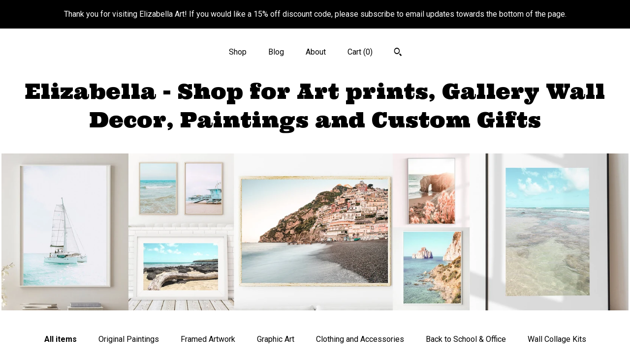

--- FILE ---
content_type: text/html; charset=UTF-8
request_url: https://www.elizabella.com/
body_size: 12115
content:
<!DOCTYPE html>
<html prefix="og: http://ogp.me/ns#" lang="en">
    <head>
        <meta name="viewport" content="width=device-width, initial-scale=1, user-scalable=yes"/><meta property="content-type" content="text/html; charset=UTF-8" />
    <meta property="X-UA-Compatible" content="IE=edge" /><link rel="icon" href="https://i.etsystatic.com/5242294/r/isla/b95090/42664975/isla_75x75.42664975_qnvjw9tp.jpg" type="image/x-icon" /><meta name="description" content="Art, Prints, Vintage Decor and Custom Gifts" />

<meta property="og:url" content="https://www.elizabella.com//" />
<meta property="og:type" content="website" />
<meta property="og:title" content="Elizabella - Shop for Art prints, Gallery Wall Decor, Paintings and Custom Gifts" />
<meta property="og:description" content="Art, Prints, Vintage Decor and Custom Gifts" />
<meta property="og:image" content="https://i.etsystatic.com/isa/8d87d1/838095286109/isa_fullxfull.838095286109_wh0e.jpg?version=0" />
<meta property="og:site_name" content="Elizabella - Shop for Art prints, Gallery Wall Decor, Paintings and Custom Gifts" />

<meta name="twitter:card" content="summary_large_image" />
<meta name="twitter:title" content="Elizabella - Shop for Art prints, Gallery Wall Decor, Paintings and Custom Gifts" />
<meta name="twitter:description" content="Art, Prints, Vintage Decor and Custom Gifts" />
<meta name="twitter:image" content="https://i.etsystatic.com/isa/8d87d1/838095286109/isa_fullxfull.838095286109_wh0e.jpg?version=0" />


    <meta name="p:domain_verify" content="4f83f05164a32533f43166498d1d928a"/><link rel="alternate" type="application/rss+xml" title="Recent blog posts from my shop." href="/blog/rss/" /><link rel="canonical" href="https://www.elizabella.com/" /><meta name="facebook-domain-verification" content="v6dwe689cp3z8o9i3p9u3ysjhg01zx" /><script nonce="Enu0aW+71sMX/R7FcffSv7kE">
    !function(e){var r=e.__etsy_logging={};r.errorQueue=[],e.onerror=function(e,o,t,n,s){r.errorQueue.push([e,o,t,n,s])},r.firedEvents=[];r.perf={e:[],t:!1,MARK_MEASURE_PREFIX:"_etsy_mark_measure_",prefixMarkMeasure:function(e){return"_etsy_mark_measure_"+e}},e.PerformanceObserver&&(r.perf.o=new PerformanceObserver((function(e){r.perf.e=r.perf.e.concat(e.getEntries())})),r.perf.o.observe({entryTypes:["element","navigation","longtask","paint","mark","measure","resource","layout-shift"]}));var o=[];r.eventpipe={q:o,logEvent:function(e){o.push(e)},logEventImmediately:function(e){o.push(e)}};var t=!(Object.assign&&Object.values&&Object.fromEntries&&e.Promise&&Promise.prototype.finally&&e.NodeList&&NodeList.prototype.forEach),n=!!e.CefSharp||!!e.__pw_resume,s=!e.PerformanceObserver||!PerformanceObserver.supportedEntryTypes||0===PerformanceObserver.supportedEntryTypes.length,a=!e.navigator||!e.navigator.sendBeacon,p=t||n,u=[];t&&u.push("fp"),s&&u.push("fo"),a&&u.push("fb"),n&&u.push("fg"),r.bots={isBot:p,botCheck:u}}(window);
</script>
        <title>Elizabella - Shop for Art prints, Gallery Wall Decor, Paintings and Custom Gifts</title>
    <link rel="stylesheet" href="https://www.etsy.com/ac/sasquatch/css/custom-shops/themes/mosaic/main.2ee84c9600b38b.css" type="text/css" />
        <style id="font-style-override">
    @import url(https://fonts.googleapis.com/css?family=Ultra:400,700|Roboto:400,700);

    body, .btn, button {
        font-family: 'Roboto';
    }

    h1, .h1, h2, .h2, h3, .h3, h4,
    .h4, h5, .h5, h6, .h6 {
        font-family: 'Ultra';
        font-weight: 700;
    }

    strong, .strong {
        font-weight: 700;
    }

    .primary-font {
        font-family: 'Ultra';
    }

    .secondary-font {
        font-family: 'Roboto';
    }

</style>
        <style id="theme-style-overrides"> .compact-header .nav-toggle .patty, .compact-header .nav-toggle:before, .compact-header .nav-toggle:after {  background: #000000; } .compact-header .nav-wrapper, .compact-header nav {  background: #ffffff; } body, .header .site-search .search {  background: #ffffff; } .header .site-search .search::after {  border-bottom-color: #ffffff; } body, a, .cart-trigger, .search-trigger, .reviews .anchor-destination {  color: #000000; } footer .heading:before {  background: #000000; } .listing-tabs .tab-selected {  border-bottom: 1px solid #ffffff; } strong, .shop-sections-nav-selected, .tab-triggers .tab-selected, .nav-item-selected, .nav-selected a, .eu-dispute-content a, .reviews.anchor a {  color: #000000; } .btn {  background: #000000;  border-color: #000000;  color: #ffffff; } .btn:hover {  background: #000000; } .listing-purchase-box .listing-title:after {  background: #000000; } .dot-indicators .slick-active button {  background: #000000;  border-color: #000000; } .dot-indicators button {  background: #000000; } .page-link.selected {  color: #000000;  font-weight: bold; } .listing-description a, .tab-content a, .shipping-locale a, .cart .cart-shipping-total a:hover {  color: #000000; } .post-divider {  background: #000000; } .post-date > * {  background: #ffffff; } .post-tags .post-tag {  background: #000000;  color: #ffffff; } .pattern-blog.post-page .related-links a, .btn-link {  background: #ffffff;  color: #000000; } .tab-content .eu-dispute-trigger-link {  color: #000000; } .announcement {  background: #000000;  color: #ffffff; } .module-event-item {  border-color: #000000; }</style>
        
    </head>
    <body class="cart-slide-right with-announcement" data-nnc="3:1768932478:wya3npidrXsyXvJUwmnlSBeXWzPW:350ceeb72d8cbcd352c41a3b8d7d172fcff982f86693b611f76aa2a8ed45a58b" itemscope itemtype="http://schema.org/LocalBusiness">
        
        <div class="announcement without-link" data-ui="announcement">
        <span class="announcement-message">
            Thank you for visiting Elizabella Art!  If you would like a 15% off discount code, please subscribe to email updates towards the bottom of the page.
        </span>
</div>

<div class="content-wrapper">

    <header>
    <div class="full-header header centered-brand-nav-on-top">
        <div class="primary-nav">
            <ul class="nav">
                
<li>
    <a href="/shop" >
        Shop
    </a>
</li>
                
<li>
    <a href="/blog" >
        Blog
    </a>
</li>
                
<li>
    <a href="/about" >
        About
    </a>
</li>
                
                

                
                <li class="nav-cart">                
                    <a href="#" data-module="cart-trigger" class="cart-trigger">
                        Cart (<span data-ui="cart-count">0</span>)
                    </a>
                </li>
                
                    <li>
                            <div data-module="search-trigger" class="site-search">
        <button class="ss-etsy ss-search search-trigger" data-ui="search-trigger" aria-label="Search"></button>
        <form data-ui="search-bar" class="search" action="/search">
            <input name="q" type="text" placeholder="Search..." aria-label="Search">
            <input class="btn" type="submit" value="Go">
        </form>
    </div>
                    </li>
            </ul>
        </div>

        <div class="branding primary-font">

                <a href="/">
                        <div class="region region-global" data-region="global">
    <div class="module pages-module module-shop-name module-1026943906388 " data-module="shop-name">
        <div class="module-inner" data-ui="module-inner">
            <span class="module-shop-name-text shop-name" data-ui="text" itemprop="name">
    Elizabella - Shop for Art prints, Gallery Wall Decor, Paintings and Custom Gifts
</span>
        </div>
    </div>
</div>
                </a>

        </div>
    </div>

    <div data-module="hamburger-nav" class="compact-header 
    title-only
    
            no-icon
            
        
    ">
    <div class="nav-wrapper">
        <div class="col-group">
            <div class="col-xs-12">
                <button aria-label="toggle navigation" class="nav-toggle" data-ui="toggle">
                    <div class="patty"></div>
                </button>

                <div class="cart-trigger-wrapper">
                    <button data-module="cart-trigger" class="ss-etsy ss-cart cart-trigger" aria-label="Cart">
                        <span class="cart-count" data-ui="cart-count">0</span>
                    </button>
                </div>

                <div class="branding primary-font">
                     <h1 class="h2 logo"> 
                    
                        
    <a href="/" class="logo-shop-name">
            <div class="region region-global" data-region="global">
    <div class="module pages-module module-shop-name module-1026943906388 " data-module="shop-name">
        <div class="module-inner" data-ui="module-inner">
            <span class="module-shop-name-text shop-name" data-ui="text" itemprop="name">
    Elizabella - Shop for Art prints, Gallery Wall Decor, Paintings and Custom Gifts
</span>
        </div>
    </div>
</div>
    </a>

                    
                     </h1> 
                </div>
            </div>
        </div>
        <nav>
            <ul>
                    <li>
                        <form data-ui="search-bar" class="search" action="/search">
                            <div class="input-prepend-item">
                                <span class="ss-icon ss-search"></span>
                            </div>
                            <input name="q" type="search" aria-label="Search" placeholder="Search...">
                        </form>
                    </li>

                
<li>
    <a href="/shop" >
        Shop
    </a>
</li>
                
<li>
    <a href="/blog" >
        Blog
    </a>
</li>
                
<li>
    <a href="/about" >
        About
    </a>
</li>
                
                

                
                    
<li>
    <a href="/contact-us" >
        Contact Us
    </a>
</li>            </ul>
        </nav>
    </div>

    <div class="blocker" data-ui="toggle"></div>
</div>
</header>
        <div class="region region-cover-photo" data-region="cover-photo">
    <div class="module pages-module module-cover-photo module-1026930606236 " data-module="cover-photo">
        <div class="module-inner" data-ui="module-inner">
            <img class="cover-photo" alt="" src="https://i.etsystatic.com/5242294/r/isbl/4a95bd/43067370/isbl_1200x300.43067370_l4pbd06b.jpg" srcset="https://i.etsystatic.com/5242294/r/isbl/4a95bd/43067370/isbl_fullxfull.43067370_l4pbd06b.jpg 3000w,https://i.etsystatic.com/5242294/r/isbl/4a95bd/43067370/isbl_3360x840.43067370_l4pbd06b.jpg 3360w,https://i.etsystatic.com/5242294/r/isbl/4a95bd/43067370/isbl_1680x420.43067370_l4pbd06b.jpg 1680w,https://i.etsystatic.com/5242294/r/isbl/4a95bd/43067370/isbl_1200x300.43067370_l4pbd06b.jpg 1200w,https://i.etsystatic.com/5242294/r/isbl/4a95bd/43067370/isbl_900x225.43067370_l4pbd06b.jpg 900w,https://i.etsystatic.com/5242294/r/isbl/4a95bd/43067370/isbl_640x160.43067370_l4pbd06b.jpg 640w,https://i.etsystatic.com/5242294/r/isbl/4a95bd/43067370/isbl_480x120.43067370_l4pbd06b.jpg 480w" />
        </div>
    </div>
</div>

    <div class="col-group">
        <div class="col-xs-12">
                <nav class="shop-sections-nav">
                    <a href="/" class="shop-sections-nav-selected">
                        All items
                    </a>

                        <a 
                            href="https://www.elizabella.com/shop/35199759/original-paintings" 
                            class=""
                        >
                            Original Paintings
                        </a>
                        <a 
                            href="https://www.elizabella.com/shop/52125877/framed-artwork" 
                            class=""
                        >
                            Framed Artwork
                        </a>
                        <a 
                            href="https://www.elizabella.com/shop/29967288/graphic-art" 
                            class=""
                        >
                            Graphic Art
                        </a>
                        <a 
                            href="https://www.elizabella.com/shop/34258589/clothing-and-accessories" 
                            class=""
                        >
                            Clothing and Accessories
                        </a>
                        <a 
                            href="https://www.elizabella.com/shop/50012455/back-to-school-office" 
                            class=""
                        >
                            Back to School & Office
                        </a>
                        <a 
                            href="https://www.elizabella.com/shop/44315600/wall-collage-kits" 
                            class=""
                        >
                            Wall Collage Kits
                        </a>
                        <a 
                            href="https://www.elizabella.com/shop/30498525/travel-photography" 
                            class=""
                        >
                            Travel Photography
                        </a>
                        <a 
                            href="https://www.elizabella.com/shop/35155156/henri-matisse" 
                            class=""
                        >
                            Henri Matisse
                        </a>
                        <a 
                            href="https://www.elizabella.com/shop/39483312/vincent-van-gogh" 
                            class=""
                        >
                            Vincent Van Gogh
                        </a>
                        <a 
                            href="https://www.elizabella.com/shop/34645552/william-morris" 
                            class=""
                        >
                            William Morris
                        </a>
                        <a 
                            href="https://www.elizabella.com/shop/35440436/watercolor-prints" 
                            class=""
                        >
                            Watercolor Prints
                        </a>
                        <a 
                            href="https://www.elizabella.com/shop/28438733/botanical-nature-prints" 
                            class=""
                        >
                            Botanical Nature Prints
                        </a>
                        <a 
                            href="https://www.elizabella.com/shop/35358768/classic-artists-prints" 
                            class=""
                        >
                            Classic Artists Prints
                        </a>
                        <a 
                            href="https://www.elizabella.com/shop/50302109/pop-of-color-prints" 
                            class=""
                        >
                            Pop of Color Prints
                        </a>
                        <a 
                            href="https://www.elizabella.com/shop/28049212/modern-landscape-prints" 
                            class=""
                        >
                            Modern Landscape Prints
                        </a>
                        <a 
                            href="https://www.elizabella.com/shop/29897171/coastal-nautical-prints" 
                            class=""
                        >
                            Coastal Nautical Prints
                        </a>
                        <a 
                            href="https://www.elizabella.com/shop/29984473/black-and-white-prints" 
                            class=""
                        >
                            Black and White Prints
                        </a>
                        <a 
                            href="https://www.elizabella.com/shop/28088165/digital-downloads" 
                            class=""
                        >
                            Digital Downloads
                        </a>
                        <a 
                            href="https://www.elizabella.com/shop/28049154/custom-art-design" 
                            class=""
                        >
                            Custom Art Design
                        </a>
                </nav>

                <div data-module="shop-sections" class="shop-sections-dropdown">
    <form method="GET" data-ui="form">
        <div class="custom-select" data-ui="custom-select">
            <div class="custom-select-label"><br></div>
            <div class="caret"></div>

            <select data-ui="select">
                <option value="/shop">
                    All items
                </option>
                    <option value="https://www.elizabella.com/shop/35199759/original-paintings" >
                        Original Paintings
                    </option>
                    <option value="https://www.elizabella.com/shop/52125877/framed-artwork" >
                        Framed Artwork
                    </option>
                    <option value="https://www.elizabella.com/shop/29967288/graphic-art" >
                        Graphic Art
                    </option>
                    <option value="https://www.elizabella.com/shop/34258589/clothing-and-accessories" >
                        Clothing and Accessories
                    </option>
                    <option value="https://www.elizabella.com/shop/50012455/back-to-school-office" >
                        Back to School & Office
                    </option>
                    <option value="https://www.elizabella.com/shop/44315600/wall-collage-kits" >
                        Wall Collage Kits
                    </option>
                    <option value="https://www.elizabella.com/shop/30498525/travel-photography" >
                        Travel Photography
                    </option>
                    <option value="https://www.elizabella.com/shop/35155156/henri-matisse" >
                        Henri Matisse
                    </option>
                    <option value="https://www.elizabella.com/shop/39483312/vincent-van-gogh" >
                        Vincent Van Gogh
                    </option>
                    <option value="https://www.elizabella.com/shop/34645552/william-morris" >
                        William Morris
                    </option>
                    <option value="https://www.elizabella.com/shop/35440436/watercolor-prints" >
                        Watercolor Prints
                    </option>
                    <option value="https://www.elizabella.com/shop/28438733/botanical-nature-prints" >
                        Botanical Nature Prints
                    </option>
                    <option value="https://www.elizabella.com/shop/35358768/classic-artists-prints" >
                        Classic Artists Prints
                    </option>
                    <option value="https://www.elizabella.com/shop/50302109/pop-of-color-prints" >
                        Pop of Color Prints
                    </option>
                    <option value="https://www.elizabella.com/shop/28049212/modern-landscape-prints" >
                        Modern Landscape Prints
                    </option>
                    <option value="https://www.elizabella.com/shop/29897171/coastal-nautical-prints" >
                        Coastal Nautical Prints
                    </option>
                    <option value="https://www.elizabella.com/shop/29984473/black-and-white-prints" >
                        Black and White Prints
                    </option>
                    <option value="https://www.elizabella.com/shop/28088165/digital-downloads" >
                        Digital Downloads
                    </option>
                    <option value="https://www.elizabella.com/shop/28049154/custom-art-design" >
                        Custom Art Design
                    </option>
            </select>
        </div>
    </form>
</div>


                <div data-module="dynamic-grid" class="dynamic-grid">
                    <div class="col-group col-flush">
                        <div class="col-xs-12 col-md-6 col-lg-4" data-ui="dynamic-grid-column"></div>
                        <div class="col-xs-12 hide-sm-down col-md-6 col-lg-4" data-ui="dynamic-grid-column"></div>
                        <div class="col-xs-12 hide-md-down col-lg-4" data-ui="dynamic-grid-column"></div>
                    </div>

                    <div class="listing-cards">
                            <a class="listing-card" href="//www.elizabella.com/listing/4378922322/taylor-inspired-art-no-reason-to-be" data-ui="dynamic-grid-item">
                                <img width="3000" height="2002" src="https://i.etsystatic.com/5242294/r/il/d256bf/7292749035/il_570xN.7292749035_n8vy.jpg" alt="Taylor Inspired Art - No Reason to Be Afraid Poster, Girly Pink College Dorm Apartment Decor Print" />
                                
                                <span class="card-label">
                                    <span class="card-label-inner">
                                        <span class="title">Taylor Inspired Art - No Reason to Be Afraid Poster, Girly Pink College Dorm Apartment Decor Print</span>

                                            <span class="price">$28.00</span>
                                    </span>
                                </span>
                            </a>
                            <a class="listing-card" href="//www.elizabella.com/listing/4378919752/taylor-art-enchanted-to-meet-you-poster" data-ui="dynamic-grid-item">
                                <img width="2956" height="2956" src="https://i.etsystatic.com/5242294/r/il/f2da0b/7292735141/il_570xN.7292735141_ijsk.jpg" alt="Taylor Art Enchanted to Meet You Poster, Girly College Dorm Light Blue Printed Wall Decor" />
                                
                                <span class="card-label">
                                    <span class="card-label-inner">
                                        <span class="title">Taylor Art Enchanted to Meet You Poster, Girly College Dorm Light Blue Printed Wall Decor</span>

                                            <span class="price">$28.00</span>
                                    </span>
                                </span>
                            </a>
                            <a class="listing-card" href="//www.elizabella.com/listing/4372561572/taylor-inspired-art-to-live-for-the-hope" data-ui="dynamic-grid-item">
                                <img width="3000" height="2002" src="https://i.etsystatic.com/5242294/r/il/2499b2/7213397038/il_570xN.7213397038_ecry.jpg" alt="Taylor Inspired Art - To Live for the Hope of It All Poster, Girly College Dorm Apartment Decor" />
                                
                                <span class="card-label">
                                    <span class="card-label-inner">
                                        <span class="title">Taylor Inspired Art - To Live for the Hope of It All Poster, Girly College Dorm Apartment Decor</span>

                                            <span class="price">$28.00</span>
                                    </span>
                                </span>
                            </a>
                            <a class="listing-card" href="//www.elizabella.com/listing/4353965356/riviera-classic-boat-amalfi-coast-wall" data-ui="dynamic-grid-item">
                                <img width="2000" height="2000" src="https://i.etsystatic.com/5242294/r/il/5d9f66/3124624986/il_570xN.3124624986_jufv.jpg" alt="Riviera Classic Boat Amalfi Coast Wall Art, Italy Travel Photography Modern Decor Prints, Positano Wall Art Pic Photograph Coastal Print" />
                                
                                <span class="card-label">
                                    <span class="card-label-inner">
                                        <span class="title">Riviera Classic Boat Amalfi Coast Wall Art, Italy Travel Photography Modern Decor Prints, Positano Wall Art Pic Photograph Coastal Print</span>

                                            <span class="price">$17.00</span>
                                    </span>
                                </span>
                            </a>
                            <a class="listing-card" href="//www.elizabella.com/listing/4351700038/mid-century-modern-wall-art-set-650" data-ui="dynamic-grid-item">
                                <img width="2000" height="3000" src="https://i.etsystatic.com/5242294/r/il/ec8750/7169277383/il_570xN.7169277383_bv65.jpg" alt="Mid Century Modern Wall Art Set: 650+ Bauhaus & Boho Prints (Digital Download)" />
                                
                                <span class="card-label">
                                    <span class="card-label-inner">
                                        <span class="title">Mid Century Modern Wall Art Set: 650+ Bauhaus & Boho Prints (Digital Download)</span>

                                            <span class="price">$21.00</span>
                                    </span>
                                </span>
                            </a>
                            <a class="listing-card" href="//www.elizabella.com/listing/4351666814/boho-bauhaus-art-print-set-mid-century" data-ui="dynamic-grid-item">
                                <img width="3000" height="1999" src="https://i.etsystatic.com/5242294/r/il/7e6a63/7169264717/il_570xN.7169264717_39zi.jpg" alt="Boho Bauhaus Art Print Set: Mid-Century Modern Gallery Wall (Digital Download, 650+ Designs)" />
                                
                                <span class="card-label">
                                    <span class="card-label-inner">
                                        <span class="title">Boho Bauhaus Art Print Set: Mid-Century Modern Gallery Wall (Digital Download, 650+ Designs)</span>

                                            <span class="price">$21.00</span>
                                    </span>
                                </span>
                            </a>
                            <a class="listing-card" href="//www.elizabella.com/listing/4347166282/mid-century-modern-art-print-boho" data-ui="dynamic-grid-item">
                                <img width="2000" height="2000" src="https://i.etsystatic.com/5242294/r/il/380d23/7169248239/il_570xN.7169248239_9ysf.jpg" alt="Mid-Century Modern Art Print: Boho Abstract Watercolor Gallery Wall Art" />
                                
                                <span class="card-label">
                                    <span class="card-label-inner">
                                        <span class="title">Mid-Century Modern Art Print: Boho Abstract Watercolor Gallery Wall Art</span>

                                            <span class="price">$21.00</span>
                                    </span>
                                </span>
                            </a>
                            <a class="listing-card" href="//www.elizabella.com/listing/4347649765/large-prints-beach-aesthetic-wall" data-ui="dynamic-grid-item">
                                <img width="2250" height="3000" src="https://i.etsystatic.com/5242294/r/il/ebe813/7141113073/il_570xN.7141113073_3vbg.jpg" alt="Large Prints Beach Aesthetic Wall Collage Kit, VSCO Boho Ocean Beach Chic Wall Collage Kits, 25, 50 or 75 Dorm Decor, Wall Collage Decor" />
                                
                                <span class="card-label">
                                    <span class="card-label-inner">
                                        <span class="title">Large Prints Beach Aesthetic Wall Collage Kit, VSCO Boho Ocean Beach Chic Wall Collage Kits, 25, 50 or 75 Dorm Decor, Wall Collage Decor</span>

                                            <span class="price">$35.00</span>
                                    </span>
                                </span>
                            </a>
                            <a class="listing-card" href="//www.elizabella.com/listing/4340269541/wall-collage-kit-red-aesthetic-vsco-wall" data-ui="dynamic-grid-item">
                                <img width="2700" height="2700" src="https://i.etsystatic.com/5242294/r/il/7cd9e6/7046275568/il_570xN.7046275568_maz3.jpg" alt="Wall Collage Kit - Red Aesthetic VSCO Wall Decor Collage Kit - Chic Matte Prints Mailed to You Tezza Crimson Wall Kit Room Decor" />
                                
                                <span class="card-label">
                                    <span class="card-label-inner">
                                        <span class="title">Wall Collage Kit - Red Aesthetic VSCO Wall Decor Collage Kit - Chic Matte Prints Mailed to You Tezza Crimson Wall Kit Room Decor</span>

                                            <span class="price">$24.00</span>
                                    </span>
                                </span>
                            </a>
                            <a class="listing-card" href="//www.elizabella.com/listing/4340145843/wall-collage-kit-hot-deep-pink-aesthetic" data-ui="dynamic-grid-item">
                                <img width="2826" height="2826" src="https://i.etsystatic.com/5242294/r/il/c06d2e/7157551355/il_570xN.7157551355_ezns.jpg" alt="Wall Collage Kit - Hot Deep Pink Aesthetic VSCO Wall Decor Collage Kit - Chic Matte Prints Mailed to You Tezza Pink Wall Kit Room Decor" />
                                
                                <span class="card-label">
                                    <span class="card-label-inner">
                                        <span class="title">Wall Collage Kit - Hot Deep Pink Aesthetic VSCO Wall Decor Collage Kit - Chic Matte Prints Mailed to You Tezza Pink Wall Kit Room Decor</span>

                                            <span class="price">$24.00</span>
                                    </span>
                                </span>
                            </a>
                            <a class="listing-card" href="//www.elizabella.com/listing/4339734758/custom-monogram-digital-download-svg" data-ui="dynamic-grid-item">
                                <img width="500" height="500" src="https://i.etsystatic.com/5242294/r/il/e6f2b5/7091228389/il_570xN.7091228389_4fe9.jpg" alt="Custom Monogram Digital Download SVG, Personalized, Customized Text Svg, Cut File Printable PNG Cricut Svg Sublimation, Personalized Gift" />
                                
                                <span class="card-label">
                                    <span class="card-label-inner">
                                        <span class="title">Custom Monogram Digital Download SVG, Personalized, Customized Text Svg, Cut File Printable PNG Cricut Svg Sublimation, Personalized Gift</span>

                                            <span class="price">$10.00</span>
                                    </span>
                                </span>
                            </a>
                            <a class="listing-card" href="//www.elizabella.com/listing/4339559551/custom-embroidered-trucker-cap" data-ui="dynamic-grid-item">
                                <img width="2048" height="2048" src="https://i.etsystatic.com/5242294/r/il/b3684f/7090317183/il_570xN.7090317183_7g2a.jpg" alt="Custom Embroidered Trucker Cap: Personalized Text, Logo, or Monogram" />
                                
                                <span class="card-label">
                                    <span class="card-label-inner">
                                        <span class="title">Custom Embroidered Trucker Cap: Personalized Text, Logo, or Monogram</span>

                                            <span class="price">$12.00</span>
                                    </span>
                                </span>
                            </a>
                            <a class="listing-card" href="//www.elizabella.com/listing/4338740520/custom-retro-name-t-shirt-personalized" data-ui="dynamic-grid-item">
                                <img width="2048" height="2048" src="https://i.etsystatic.com/5242294/r/il/89edbe/7037467500/il_570xN.7037467500_qddr.jpg" alt="Custom Retro Name T-Shirt: Personalized Multicolor Text, Comfort Colors Tee" />
                                
                                <span class="card-label">
                                    <span class="card-label-inner">
                                        <span class="title">Custom Retro Name T-Shirt: Personalized Multicolor Text, Comfort Colors Tee</span>

                                            <span class="price">$15.00</span>
                                    </span>
                                </span>
                            </a>
                            <a class="listing-card" href="//www.elizabella.com/listing/4338741219/personalized-retro-name-t-shirt-colorful" data-ui="dynamic-grid-item">
                                <img width="2048" height="2048" src="https://i.etsystatic.com/5242294/r/il/dddf5f/7037426636/il_570xN.7037426636_fx8y.jpg" alt="Personalized Retro Name T-Shirt: Colorful Custom Text Tee" />
                                
                                <span class="card-label">
                                    <span class="card-label-inner">
                                        <span class="title">Personalized Retro Name T-Shirt: Colorful Custom Text Tee</span>

                                            <span class="price">$15.00</span>
                                    </span>
                                </span>
                            </a>
                            <a class="listing-card" href="//www.elizabella.com/listing/4338713577/custom-embroidered-baseball-cap" data-ui="dynamic-grid-item">
                                <img width="2000" height="2000" src="https://i.etsystatic.com/5242294/r/il/a31d9d/7085240579/il_570xN.7085240579_b365.jpg" alt="Custom Embroidered Baseball Cap: Personalized Dad Hat, Logo or Text" />
                                
                                <span class="card-label">
                                    <span class="card-label-inner">
                                        <span class="title">Custom Embroidered Baseball Cap: Personalized Dad Hat, Logo or Text</span>

                                            <span class="price">$12.00</span>
                                    </span>
                                </span>
                            </a>
                            <a class="listing-card" href="//www.elizabella.com/listing/4338708137/custom-embroidered-tennis-hat" data-ui="dynamic-grid-item">
                                <img width="2048" height="2048" src="https://i.etsystatic.com/5242294/r/il/3e7a7f/7085208879/il_570xN.7085208879_mi4q.jpg" alt="Custom Embroidered Tennis Hat: Personalized Logo, Monogram Cotton Cap" />
                                
                                <span class="card-label">
                                    <span class="card-label-inner">
                                        <span class="title">Custom Embroidered Tennis Hat: Personalized Logo, Monogram Cotton Cap</span>

                                            <span class="price">$12.00</span>
                                    </span>
                                </span>
                            </a>
                            <a class="listing-card" href="//www.elizabella.com/listing/4338693988/custom-embroidered-golf-hat-personalized" data-ui="dynamic-grid-item">
                                <img width="2048" height="2048" src="https://i.etsystatic.com/5242294/r/il/110b84/7085161333/il_570xN.7085161333_a5s0.jpg" alt="Custom Embroidered Golf Hat: Personalized Monogram Cotton Dad Cap" />
                                
                                <span class="card-label">
                                    <span class="card-label-inner">
                                        <span class="title">Custom Embroidered Golf Hat: Personalized Monogram Cotton Dad Cap</span>

                                            <span class="price">$12.00</span>
                                    </span>
                                </span>
                            </a>
                            <a class="listing-card" href="//www.elizabella.com/listing/4338685039/custom-embroidered-trucker-cap" data-ui="dynamic-grid-item">
                                <img width="2048" height="2048" src="https://i.etsystatic.com/5242294/r/il/85eb1e/7085080085/il_570xN.7085080085_osgj.jpg" alt="Custom Embroidered Trucker Cap: Personalized Text, Logo, or Monogram" />
                                
                                <span class="card-label">
                                    <span class="card-label-inner">
                                        <span class="title">Custom Embroidered Trucker Cap: Personalized Text, Logo, or Monogram</span>

                                            <span class="price">$12.00</span>
                                    </span>
                                </span>
                            </a>
                            <a class="listing-card" href="//www.elizabella.com/listing/4337679776/framed-handpainted-miniature-custom-home" data-ui="dynamic-grid-item">
                                <img width="2250" height="3000" src="https://i.etsystatic.com/5242294/r/il/a6ca4f/7031703062/il_570xN.7031703062_aljf.jpg" alt="Framed Handpainted Miniature Custom Home Portrait Original Painting Personalized House Art Realtor Closing Gift Housewarming Gift" />
                                
                                <span class="card-label">
                                    <span class="card-label-inner">
                                        <span class="title">Framed Handpainted Miniature Custom Home Portrait Original Painting Personalized House Art Realtor Closing Gift Housewarming Gift</span>

                                            <span class="price">$98.00</span>
                                    </span>
                                </span>
                            </a>
                            <a class="listing-card" href="//www.elizabella.com/listing/4328841633/dried-lavender-buds-fragrant-culinary" data-ui="dynamic-grid-item">
                                <img width="2250" height="3000" src="https://i.etsystatic.com/5242294/r/il/c59f0f/7032474939/il_570xN.7032474939_plaa.jpg" alt="Dried Lavender Buds: Fragrant Culinary Herb for Sachets & Crafts" />
                                
                                <span class="card-label">
                                    <span class="card-label-inner">
                                        <span class="title">Dried Lavender Buds: Fragrant Culinary Herb for Sachets & Crafts</span>

                                            <span class="price">$6.50</span>
                                    </span>
                                </span>
                            </a>
                    </div>

                        <div class="shop-pagination">
                                <div class="items-pager">
                <a aria-label="Previous page of results" tabindex="-1" class="pager-link-disabled pager-arrow page-link pager-backward" href="#">
                    <span class="ss-icon ss-navigateleft"></span>
                </a>

        <div class="pages">
                    <a class="page-link selected" href="/?page=1">1</a>
                    <a class="page-link " href="/?page=2">2</a>
                    <a class="page-link " href="/?page=3">3</a>
                    <a class="page-link " href="/?page=4">4</a>
                    <a class="page-link " href="/?page=5">5</a>
                    <a class="page-link " href="/?page=6">6</a>
                    <a class="page-link " href="/?page=7">7</a>
                    <a class="page-link " href="/?page=8">8</a>
                    <span class="ellipsis">...</span>
                    <a class="page-link " href="/?page=32">32</a>
        </div>

                <a aria-label="Next page of results" class="pager-arrow page-link pager-forward" href="/?page=2">
                    <span class="ss-icon ss-navigateright"></span>
                </a>
    </div>
                        </div>
                </div>
        </div>
    </div>
</div>

<footer data-module="footer" class="with-email-form">
        <div class="email-subscribe-wrapper">
    <form class="email-subscribe-input-group subscribe-form-group col-centered" data-module="mailchimp-subscribe-form">
        <div class="input-group-body">
            <input type="text" name="email" class="subscribe-input-body" placeholder="Sign up for email updates" />
        </div>
        <div class="input-group-btn">
            <input type="submit" value="Subscribe" class="subscribe-btn btn secondary-font" />
            <input type="hidden" name="shop_id" value="5242294" />
            <input type="hidden" name="list_id" value="bd4364878d" />
        </div>
        <div class="subscribe-notifications">
            <div class="error-label hidden">Please enter a valid email address</div>
            <div name="email-subscription-success" class="header success-text">Thanks for signing up!</div>
            <div name="email-subscription-fail" class="header failure-text">Hmm. We can't subscribe you right now. Please try again later.</div>
        </div>
    </form>
</div>

    <div class="content-wrapper">
        <div class="col-group">
            <div class="col-xs-12 col-md-4">
                <div class="footer-section">
                    <h3 class="heading">
                        Navigate
                    </h3>
                    <nav>
                        <ul>
                            
<li>
    <a href="/shop" >
        Shop
    </a>
</li>
                            
<li>
    <a href="/blog" >
        Blog
    </a>
</li>
                            
<li>
    <a href="/about" >
        About
    </a>
</li>
                            
                            
                            
<li>
    <a href="/policy" >
        Shipping and Policies
    </a>
</li>
                            
<li>
    <a href="/contact-us" >
        Contact Us
    </a>
</li>
                            
                        </ul>
                    </nav>
                </div>
            </div>

            <div class="col-xs-12 col-md-4">
                <div class="footer-section">
                        <h3 class="heading">
                            Elsewhere
                        </h3>
                        <nav>
                            <ul>
                                    <li>
                                        <a href="https://www.instagram.com/elizabellaart/" target="_blank">
                                            Instagram
                                        </a>
                                    </li>
                                    <li>
                                        <a href="https://twitter.com/elizabellaart" target="_blank">
                                            Twitter
                                        </a>
                                    </li>
                                    <li>
                                        <a href="https://www.pinterest.com/elizabellashop0290/" target="_blank">
                                            Pinterest
                                        </a>
                                    </li>
                            </ul>
                        </nav>
                </div>
            </div>

            <div class="col-xs-12 col-md-4">
                <div class="footer-section footer-fine-print">
                        <h3 class="heading">
                            Fine Print
                        </h3>
                        <ul>
                            <li>
                                All rights reserved
                            </li>
                            <li class="break-long">
                                &copy; 2026 Elizabella - Shop for Art prints, Gallery Wall Decor, Paintings and Custom Gifts
                            </li>
                            <li class="footer-powered">
                                <a href="https://www.etsy.com/pattern?ref=elizabella-pwrdby" target="_blank" data-no-preview-hijack>
    Powered by Etsy
</a>
                            </li>
                        </ul>
                    </div>
                </div>
            </div>
        </div>
    </div>
</footer>

    <div data-module="cart" class="cart" role="dialog">
        <div class="store-cart-container" data-ui="cart-box" tabindex="0">
            <div class="store-cart-box">
                <div class="cart-header">
                        <span class="item-count">0 items in your cart</span>
                    <button class="close-cart" data-ui="close-cart" aria-label="Close">Close</button>
                    <button class="close-cart-x-button" data-ui="close-cart" aria-label="Close"> <span class="close-cart-x-icon"></span> </button>
                </div>

                <div class="cart-content clearfix" data-ui="cart-content">
                        <div class="cart-empty">
                            <h3>Keep shopping! :)</h3>
                        </div>
                </div>

            </div>
        </div>
    </div>
 <div class="impressum-form-container">
    <div class="impressum impressum-form" data-ui="impressum">
        <div class="inner-container">
            <div class="impressum-header">
                <h3>Legal imprint</h3>
                <div class="impressum-content" data-ui="impressum-content"></div>
            </div>
             <div class="impressum-close-btn form-button-container">
                <button class="btn" data-ui="impressum-close-btn">
                    <span class="btn-text">Close</span>
                </button>
            </div>
        </div>
    </div>
</div>
        
        <script nonce="Enu0aW+71sMX/R7FcffSv7kE">
    window.Etsy = window.Etsy || {};
    window.Etsy.Context = {"page_guid":"10169deb7c1b.bf47eff98324ab6c87c1.00","clientlogger":{"is_enabled":true,"endpoint":"\/clientlog","logs_per_page":6,"id":"EuHrTRsm0O_4nwLQNOmapQtjONe4","digest":"662cf7db9344acfabadd444f0fa6a330dbc98faf","enabled_features":["info","warn","error","basic","uncaught"]}};
</script>

<script nonce="Enu0aW+71sMX/R7FcffSv7kE">
    __webpack_public_path__ = "https://www.etsy.com/ac/evergreenVendor/js/en-US/"
</script>
    <script src="https://www.etsy.com/ac/evergreenVendor/js/en-US/vendor_bundle.1e397356b19ae5cf6c49.js" nonce="Enu0aW+71sMX/R7FcffSv7kE" defer></script>
    <script src="https://www.etsy.com/paula/v3/polyfill.min.js?etsy-v=v5&flags=gated&features=AbortController%2CDOMTokenList.prototype.@@iterator%2CDOMTokenList.prototype.forEach%2CIntersectionObserver%2CIntersectionObserverEntry%2CNodeList.prototype.@@iterator%2CNodeList.prototype.forEach%2CObject.preventExtensions%2CString.prototype.anchor%2CString.raw%2Cdefault%2Ces2015%2Ces2016%2Ces2017%2Ces2018%2Ces2019%2Ces2020%2Ces2021%2Ces2022%2Cfetch%2CgetComputedStyle%2CmatchMedia%2Cperformance.now" nonce="Enu0aW+71sMX/R7FcffSv7kE" defer></script>
    <script src="https://www.etsy.com/ac/evergreenVendor/js/en-US/custom-shops/themes/mosaic/main.5e61b1f457d4457d4061.js" nonce="Enu0aW+71sMX/R7FcffSv7kE" defer></script>
        <script type='text/javascript' nonce='Enu0aW+71sMX/R7FcffSv7kE'>
    window.__etsy_logging=window.__etsy_logging||{perf:{}};window.__etsy_logging.url="\/\/www.etsy.com\/bcn\/beacon";window.__etsy_logging.defaults={"ab":{"xplat.runtime_config_service.ramp":["on","x","b4354c"],"custom_shops.buyer.SSL_base_redirect":["on","x","6b51d2"],"custom_shops.domains.multiple_connected_support":["on","x","ffc63f"],"osx.swedish_language":["off","x","4424ac"],"custom_shops.ssl_enabled":["on","x","74c2fc"],"custom_shops.language_translation_control":["on","x","211770"],"custom_shops.sellers.dashboard.pages":["on","x","12e2b2"],"iat.mt.de":["ineligible","e","6fe2bd"],"iat.mt.fr":["ineligible","e","781db2"],"made_for_cats.persotools.personalization_charging_cart":["off","x","74ea89"],"checkout.price_decreased_in_cart_message":["on","x","9e7469"],"checkout\/covid_shipping_restrictions":["ineligible","e","153e2d"],"checkout.memoize_purchase_state_verifier_error":["on","x","164c8f"],"checkout.use_memoized_purchase_state_data_to_verify_listing_restoration":["on","x","7aef85"],"checkout.split_shop_and_listing_cart_purchase_state_verification":["off","x","3cc63a"],"fulfillment_platform.country_to_country_multi_edd.web":["on","x","545db4"],"fulfillment_platform.country_to_country_multi_edd.boe":["ineligible","e","4b02c5"],"custom_shops.sellers.pattern_only_listings":["on","x","c9aef0"],"android_image_filename_hack":["ineligible","e","9c9013"],"disambiguate_usd_outside_usa":["ineligible","e","c8897d"],"builda_scss":["sasquatch","x","96bd82"],"web_components.mustache_filter_request":["on","x","fa4665"],"custom_shops.custom_pages.events":["on","x","6d3e42"],"custom_shops.custom_pages.gallery":["on","x","8fddb4"],"custom_shops.ad_track":["on","x","9a8e38"],"convos.guest_convos.guest_shardifier":["on","x","d9e244"],"custom_shops.sellers.search":["on","x","7a9a12"],"custom_shops.sellers.dashboard.module_featured":["on","x","9b0feb"],"custom_shops.sellers.secondary_font":["on","x","aa2c58"],"polyfills":["on","x","db574b"],"polyfill_experiment_4":["no_filtering","x","0e8409"]},"user_id":null,"page_guid":"10169deb7c1b.bf47eff98324ab6c87c1.00","page_guid_source":"guid-source-generated","version":1,"request_uuid":"EuHrTRsm0O_4nwLQNOmapQtjONe4","cdn-provider":"","header_fingerprint":"ua","header_signature":"5ea1461e449bce1cee11af152f6b3da8","ip_org":"Amazon.com","ref":"","loc":"http:\/\/www.elizabella.com\/","locale_currency_code":"USD","pref_language":"en-US","region":"US","detected_currency_code":"USD","detected_language":"en-US","detected_region":"US","isWhiteListedMobileDevice":false,"isMobileRequestIgnoreCookie":false,"isMobileRequest":false,"isMobileDevice":false,"isMobileSupported":false,"isTabletSupported":false,"isTouch":false,"isEtsyApp":false,"isPreviewRequest":false,"isChromeInstantRequest":false,"isMozPrefetchRequest":false,"isTestAccount":false,"isSupportLogin":false,"isInternal":false,"isInWebView":false,"botCheck":["da","dc","ua"],"isBot":true,"isSyntheticTest":false,"event_source":"customshops","browser_id":"mXf73GO0WCeY3tbrS3mXH-IyeJpv","gdpr_tp":3,"gdpr_p":3,"transcend_strategy_consent_loaded_status":"FetchMiss","transcend_strategy_initial_fetch_time_ms":null,"transcend_strategy_consent_reconciled_time_ms":null,"legacy_p":3,"legacy_tp":3,"cmp_tp":false,"cmp_p":false,"device_identifier":{"source":"new_uaid_cookie","value":"mXf73GO0WCeY3tbrS3mXH-IyeJpv"},"page_time":179,"load_strategy":"page_navigation"};
    !function(e,t){var n=e.__etsy_logging,o=n.url,i=n.firedEvents,a=n.defaults,r=a.ab||{},s=n.bots.botCheck,c=n.bots.isBot;n.mergeObject=function(e){for(var t=1;t<arguments.length;t++){var n=arguments[t];for(var o in n)Object.prototype.hasOwnProperty.call(n,o)&&(e[o]=n[o])}return e};!a.ref&&(a.ref=t.referrer),!a.loc&&(a.loc=e.location.href),!a.webkit_page_visibility&&(a.webkit_page_visibility=t.webkitVisibilityState),!a.event_source&&(a.event_source="web"),a.event_logger="frontend",a.isIosApp&&!0===a.isIosApp?a.event_source="ios":a.isAndroidApp&&!0===a.isAndroidApp&&(a.event_source="android"),s.length>0&&(a.botCheck=a.botCheck||[],a.botCheck=a.botCheck.concat(s)),a.isBot=c,t.wasDiscarded&&(a.was_discarded=!0);var v=function(t){if(e.XMLHttpRequest){var n=new XMLHttpRequest;n.open("POST",o,!0),n.send(JSON.stringify(t))}};n.updateLoc=function(e){e!==a.loc&&(a.ref=a.loc,a.loc=e)},n.adminPublishEvent=function(n){"function"==typeof e.CustomEvent&&t.dispatchEvent(new CustomEvent("eventpipeEvent",{detail:n})),i.push(n)},n.preparePEPerfBeaconAbMismatchEventIfNecessary=function(){if(!0===n.shouldLogAbMismatch){var e=n.abVariantsForMismatchEvent;for(var t in r)if(Object.prototype.hasOwnProperty.call(r,t)){var o=r[t];if(void 0!==o){var i=o[0];if(void 0!==i){var a=e[t];void 0===a&&(a={});var s=a[i];void 0===s&&(s=[]),s.push({name:"default",selector:o[1],hash:o[2]}),a[i]=s,e[t]=a}}}n.abVariantsForMismatchEvent=e}},n.sendEvents=function(t,i){var s=a;if("perf"===i){var c={event_logger:i};n.asyncAb&&(n.preparePEPerfBeaconAbMismatchEventIfNecessary(),c.ab=n.mergeObject({},n.asyncAb,r)),s=n.mergeObject({},a,c)}var f={events:t,shared:s};e.navigator&&"function"==typeof e.navigator.sendBeacon?function(t){t.events.forEach((function(e){e.attempted_send_beacon=!0})),e.navigator.sendBeacon(o,JSON.stringify(t))||(t.events.forEach((function(e){e.send_beacon_failed=!0})),v(t))}(f):v(f),n.adminPublishEvent(f)}}(window,document);
</script>

<script type='text/javascript' nonce='Enu0aW+71sMX/R7FcffSv7kE'>window.__etsy_logging.eventpipe.primary_complement={"attributes":{"guid":"10169deb805f.3ab2e43dc6823fa1a3fc.00","event_name":"default_primary_event_complementary","event_logger":"frontend","primary_complement":true}};!function(e){var t=e.__etsy_logging,i=t.eventpipe,n=i.primary_complement,o=t.defaults.page_guid,r=t.sendEvents,a=i.q,c=void 0,d=[],h=0,u="frontend",l="perf";function g(){var e,t,i=(h++).toString(16);return o.substr(0,o.length-2)+((t=2-(e=i).length)>0?new Array(t+1).join("0")+e:e)}function v(e){e.guid=g(),c&&(clearTimeout(c),c=void 0),d.push(e),c=setTimeout((function(){r(d,u),d=[]}),50)}!function(t){var i=document.documentElement;i&&(i.clientWidth&&(t.viewport_width=i.clientWidth),i.clientHeight&&(t.viewport_height=i.clientHeight));var n=e.screen;n&&(n.height&&(t.screen_height=n.height),n.width&&(t.screen_width=n.width)),e.devicePixelRatio&&(t.device_pixel_ratio=e.devicePixelRatio),e.orientation&&(t.orientation=e.orientation),e.matchMedia&&(t.dark_mode_enabled=e.matchMedia("(prefers-color-scheme: dark)").matches)}(n.attributes),v(n.attributes),i.logEvent=v,i.logEventImmediately=function(e){var t="perf"===e.event_name?l:u;e.guid=g(),r([e],t)},a.forEach((function(e){v(e)}))}(window);</script>
        <script nonce="Enu0aW+71sMX/R7FcffSv7kE">
    window.dataLayer = [
    {
        "tp_consent": "yes",
        "Language": "en-US",
        "Region": "US",
        "Currency": "USD",
        "UAID": "mXf73GO0WCeY3tbrS3mXH-IyeJpv",
        "DetectedRegion": "US",
        "uuid": 1768932478,
        "request_start_time": 1768932477
    },
    {
        "event": "cstmSellerTrackerEventGA4",
        "cstmSellerTrackerID": "G-SST61NVSN1",
        "cstmSellerTrackerDomain": "www.elizabella.com"
    }
];
</script>
<noscript>
    <iframe src="//www.googletagmanager.com/ns.html?id=GTM-TG543P"
        height="0" width="0" style="display:none;visibility:hidden"></iframe>
</noscript>
<script nonce='Enu0aW+71sMX/R7FcffSv7kE'>
(function(w,d,s,l,i){w[l]=w[l]||[];w[l].push({'gtm.start':
new Date().getTime(),event:'gtm.js'});var f=d.getElementsByTagName(s)[0],
j=d.createElement(s),dl=l!='dataLayer'?'&l='+l:'';j.async=true;j.src=
'//www.googletagmanager.com/gtm.js?id='+i+dl;var n=d.querySelector('[nonce]');
n&&j.setAttribute('nonce',n.nonce||n.getAttribute('nonce'));f.parentNode.insertBefore(j,f);
})(window,document,'script','dataLayer','GTM-TG543P');

</script>
        <script nonce="Enu0aW+71sMX/R7FcffSv7kE">
            window.PatternContext = {};
            window.PatternContext.ContactFormData = {"messages":{"contact_valid_name":"Please enter a valid name","contact_valid_email":"Please enter a valid Email","contact_msg_placeholder":"Click here to enter a message","contact_thanks_short":"Thanks for getting in touch!","contact_thanks_long":"We will get back to you as soon as we can. Meanwhile, you can check your email for receipt of the message.","contact_confirm":"Please confirm your email.","contact_signature":"Your friend,","contact_continue":"Continue Browsing","contact_loading":"Loading","contact_submit":"Submit","contact_email_label":"Email","contact_name_label":"Name","contact_terms":"By clicking submit, you agree to Etsy\u2019s <a href=\"http:\/\/www.etsy.com\/legal\/terms\" target=\"_blank\">Terms of Use<\/a> and <a href=\"http:\/\/www.etsy.com\/legal\/privacy\" target=\"_blank\">Privacy Policy<\/a>.","modal_close":"Close","general_contact_us":"Contact us"},"shop_display_name":"Elizabella - Shop for Art prints, Gallery Wall Decor, Paintings and Custom Gifts","listing":false};
        </script>
    </body>
</html>